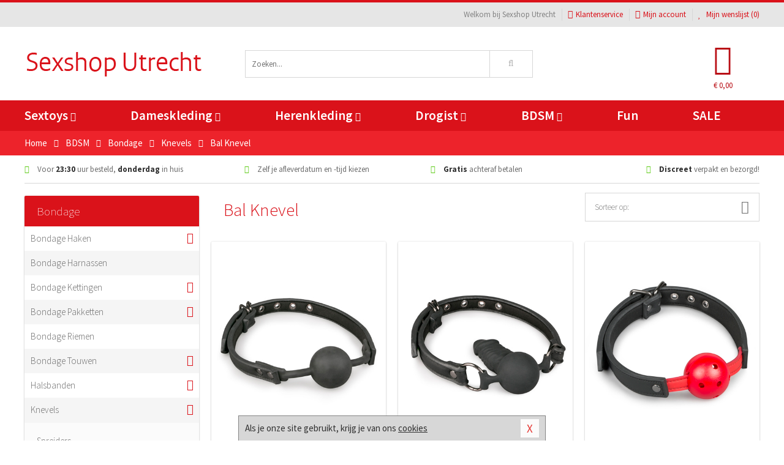

--- FILE ---
content_type: text/html; charset=UTF-8
request_url: https://www.sexshop-utrecht.nl/knevel-bdsm/bal-knevel
body_size: 8695
content:
<!DOCTYPE html>
<html lang="nl">
<head>
<title>Bal Knevel - Sexshop Utrecht</title>
<meta name="viewport" content="width=device-width, initial-scale=1.0, user-scalable=no">
<meta http-equiv="X-UA-Compatible" content="IE=edge">
<meta content="IE=edge" http-equiv="X-UA-Compatible">
<meta charset="utf-8">
<meta name="format-detection" content="telephone=no">



<meta name="robots" content="index, follow">






<meta name="keywords" content="">



<meta name="description" content="">









<link nonce="228fdaf494c0da2db321a0728f473e8705f90a1594bbb7c884db2463be899f25" href="https://cdn.edc.nl/customs/css/styles_515.css" rel="stylesheet">






<meta name="author" content="Sexshop Utrecht">



<link nonce="228fdaf494c0da2db321a0728f473e8705f90a1594bbb7c884db2463be899f25" rel="canonical" href="https://www.sexshop-utrecht.nl/knevel-bdsm/bal-knevel">






<!-- Global site tag (gtag.js) - Google Analytics -->
<script  nonce="228fdaf494c0da2db321a0728f473e8705f90a1594bbb7c884db2463be899f25" async src="https://www.googletagmanager.com/gtag/js?id=UA-42759616-19"></script>
<script  nonce="228fdaf494c0da2db321a0728f473e8705f90a1594bbb7c884db2463be899f25">
    window.dataLayer = window.dataLayer || [];
    function gtag(){dataLayer.push(arguments);}
    gtag('js', new Date());

        gtag('config', 'UA-42759616-19');
</script>


<!-- HTML5 Shim and Respond.js IE8 support of HTML5 elements and media queries -->
<!-- WARNING: Respond.js doesn't work if you view the page via file:// -->
<!--[if lt IE 9]>
  <script  nonce="228fdaf494c0da2db321a0728f473e8705f90a1594bbb7c884db2463be899f25" src="https://oss.maxcdn.com/libs/html5shiv/3.7.0/html5shiv.js"></script>
  <script  nonce="228fdaf494c0da2db321a0728f473e8705f90a1594bbb7c884db2463be899f25" src="https://oss.maxcdn.com/libs/respond.js/1.3.0/respond.min.js"></script>
<![endif]-->


<style nonce="228fdaf494c0da2db321a0728f473e8705f90a1594bbb7c884db2463be899f25">
#new_alert_overlay{
    position:fixed;
    top:0;
    right:0;
    bottom:0;
    left:0;
    content:'';
    z-index:9999;
    background-color:rgba(255,255,255,0.8);
}
.new-alert{
    position:absolute;
    top:50%;
    left:50%;
    z-index:10000;
    padding:15px;
    background-color:white;
    border:1px solid #333;
    transform:translate(-50%,-50%);
    text-align:center;
}

.new-alert button{
    margin-top:10px;
    padding:3px 13px;
    background:none;
    border:none;
    border:1px solid #B9B9B9;
    text-transform:uppercase;
}
</style>
</head>
<body>



<div class="body-blur"></div>






<div id="overall_popup_window"></div>
<div id="modal_wrapper"></div>



<div class="site-header-topbar">
<div class="container">







<div class="links-menu">
<ul>



<li class="welcome">Welkom bij Sexshop Utrecht</li>



<li><a href="https://www.sexshop-utrecht.nl/klantenservice" title="Klantenservice" target="_self"><i class="fa fa-comments"></i>Klantenservice</a></li>



<li><a href="https://www.sexshop-utrecht.nl/account" title="Mijn account"><i class="fa fa-user"></i>Mijn account</a></li>



<li class="wishlistIndicator">
<a href="https://www.sexshop-utrecht.nl/wenslijst" title="Mijn wenslijst">



<i id="wishlist_header_icon" class="fa fa-heart"></i>



Mijn wenslijst


(<span id="wishlist_header_count">0</span>)
</a>
</li>
</ul>
</div>






<div class="mobiele-header">


<div class="button menu">
<button id="mobile_navigation_button" type="button"><i class="fa fa-bars"></i></button>
</div>


<div class="button zoeken"><button id="mobile_search_button" type="button"><i class="fa fa-search"></i></button></div>


<div class="button wenslijst wishlistIndicator">
<a href="https://www.sexshop-utrecht.nl/wenslijst" id="mobile_wishlist_button"><i class="fa fa-heart"></i></a>
</div>


<div id="header_winkelwagen_mob" class="button winkelmandje">
<a href="https://www.sexshop-utrecht.nl/afrekenenwinkelwagen" id="mobile_shoppingcart_button"><i class="fa fa-shopping-basket"></i></a>
<span class="ww-aantal">0</span>
</div>


<div class="logo">
<a href="https://www.sexshop-utrecht.nl/">
<img alt="Sexshop Utrecht" class="img-responsive" src="https://cdn.edc.nl/customs/logos/mobiel/515.png" width="290" height="120">
</a>
</div>
</div>
</div>
</div>






<header id="website_header" class="site-header" onmouseleave="winkelwagenclose()">
<div class="container">



<div class="site-header-logo hidden-xs">
<a class="p-r-10" href="https://www.sexshop-utrecht.nl/">
<img alt="Sexshop Utrecht" class="img-responsive" src="https://cdn.edc.nl/customs/logos/shop/515.png" width="290" height="120">
</a>
</div>



<div class="site-header-zoeken">
<form id="top_search" class="header-zoeken-formulier" method="get" action="https://www.sexshop-utrecht.nl/zoeken.html" accept-charset="utf-8">
<input class="header-zoeken-formulier-veld" type="search" name="zoek" placeholder="Zoeken..." onblur="setTimeout(tzs3,500);" onkeyup="tzs(this.value)" onkeydown="tzs4()" autocomplete="off">
<button class="header-zoeken-formulier-knop" type="submit" value="Zoeken"><i class="fa fa-search"></i></button>
<div id="zoeksuggesties" class="hidden-xs"></div>
</form>
</div>



<div id="top_cart" class="site-header-winkelmandje hidden-xs">
<a id="shopping_cart_icon" class="winkelmandje" href="https://www.sexshop-utrecht.nl/afrekenenwinkelwagen" onmouseenter="winkelwagenopen()">



<div class="winkelmandje-icoon"><i class="fa fa-shopping-basket"></i></div>






<div id="shopping_cart_total" class="winkelmandje-prijs">&euro; 0,00</div>
</a></div>




<div id="top_microcart" class="hidden-xs">
<div class="wrapper">
<h2>
Winkelwagen <button type="button" class="" onclick="winkelwagenclose()"><i class="fa fa-times"></i></button>
</h2>
<div class="lege-winkelwagen">
<p>Je winkelwagen bevat nog geen producten.</p>
</div>
</div></div>
</div>
</header>



<nav id="site_navigation">
<div class="container">
<ul class="p-0">
<li class="menu-item mobile title">Winkelen <span class="close-navigation c-pointer">X</span></li>






<li class="menu-item ">
<a href="https://www.sexshop-utrecht.nl/sextoys">
Sextoys<i class="fa fa-caret-down"></i>
</a>


<ul class="sub-nav" style="height:290px;">
<li>
<ul>
<li class="title">
<a href="https://www.sexshop-utrecht.nl/sextoys/vibrators" title="Vibrators" target="_self">
Vibrators</a>
</li>
<li><a href="https://www.sexshop-utrecht.nl/realistische-vibrator" title="Realistische Vibrators" target="_self">Realistische Vibrators</a></li>
<li><a href="https://www.sexshop-utrecht.nl/koppel-vibrator" title="Koppel Vibrators" target="_self">Koppel Vibrators</a></li>
<li><a href="https://www.sexshop-utrecht.nl/tarzan-vibrator" title="Tarzan Vibrators" target="_self">Tarzan Vibrators</a></li>
<li><a href="https://www.sexshop-utrecht.nl/mini-vibrator" title="Mini Vibrators" target="_self">Mini Vibrators</a></li>
<li><a href="https://www.sexshop-utrecht.nl/wand-vibrator" title="Wand Vibrators" target="_self">Wand Vibrators</a></li>
<li><a href="https://www.sexshop-utrecht.nl/opleg-vibrator" title="Opleg Vibrators" target="_self">Opleg Vibrators</a></li>
</ul>
<ul>
<li class="title">
<a href="https://www.sexshop-utrecht.nl/sextoys/dildos" title="Dildo's" target="_self">
Dildo's</a>
</li>
<li><a href="https://www.sexshop-utrecht.nl/realistische-dildo" title="Realistische Dildo's" target="_self">Realistische Dildo's</a></li>
<li><a href="https://www.sexshop-utrecht.nl/anaal-dildo" title="Anaal Dildo's" target="_self">Anaal Dildo's</a></li>
<li><a href="https://www.sexshop-utrecht.nl/strapon-dildo" title="Voorbind Dildo's" target="_self">Voorbind Dildo's</a></li>
<li><a href="https://www.sexshop-utrecht.nl/dubbele-dildo" title="Dubbele Dildo's" target="_self">Dubbele Dildo's</a></li>
<li><a href="https://www.sexshop-utrecht.nl/xxl-dildo" title="XXL Dildo's" target="_self">XXL Dildo's</a></li>
<li><a href="https://www.sexshop-utrecht.nl/metalen-dildo" title="Metalen Dildo's" target="_self">Metalen Dildo's</a></li>
</ul>
<ul>
<li class="title">
<a href="https://www.sexshop-utrecht.nl/sextoys/masturbators" title="Masturbators   " target="_self">
Masturbators   </a>
</li>
<li><a href="https://www.sexshop-utrecht.nl/opblaaspop" title="Opblaaspoppen" target="_self">Opblaaspoppen</a></li>
<li><a href="https://www.sexshop-utrecht.nl/kont-masturbator" title="Kunst Kont" target="_self">Kunst Kont</a></li>
<li><a href="https://www.sexshop-utrecht.nl/vibrerende-masturbator" title="Vibrerende Masturbators" target="_self">Vibrerende Masturbators</a></li>
<li><a href="https://www.sexshop-utrecht.nl/mond-masturbator" title="Kunst Mond" target="_self">Kunst Mond</a></li>
<li><a href="https://www.sexshop-utrecht.nl/kunstvagina" title="Kunst Vagina" target="_self">Kunst Vagina</a></li>
<li><a href="https://www.sexshop-utrecht.nl/fleshlight-masturbator" title="Fleshlight Masturbators" target="_self">Fleshlight Masturbators</a></li>
</ul>
<ul>
<li class="title">
<a href="https://www.sexshop-utrecht.nl/sextoys/anaal-speeltjes" title="Anaal Speeltjes " target="_self">
Anaal Speeltjes </a>
</li>
<li><a href="https://www.sexshop-utrecht.nl/xxl-buttplug" title="Buttplugs XXL" target="_self">Buttplugs XXL</a></li>
<li><a href="https://www.sexshop-utrecht.nl/buttplug-set" title="Buttplug Sets" target="_self">Buttplug Sets</a></li>
<li><a href="https://www.sexshop-utrecht.nl/standaard-buttplug" title="Buttplugs Standaard" target="_self">Buttplugs Standaard</a></li>
<li><a href="https://www.sexshop-utrecht.nl/anaal-kralen/klassieke-beads" title="Anaal Beads" target="_self">Anaal Beads</a></li>
<li><a href="https://www.sexshop-utrecht.nl/buttplug-met-vibraties" title="Buttplugs Vibrerend" target="_self">Buttplugs Vibrerend</a></li>
<li><a href="https://www.sexshop-utrecht.nl/anaal-kralen/anaalkettingen" title="Anaal Kettingen" target="_self">Anaal Kettingen</a></li>
</ul>
<ul>
<li class="title">Meer Seksspeeltjes</li>
<li><a href="https://www.sexshop-utrecht.nl/vibrerend-ei" title="Vibratie Eitjes" target="_self">Vibratie Eitjes</a></li>
<li><a href="https://www.sexshop-utrecht.nl/penis-sleeve" title="Penis Sleeves" target="_self">Penis Sleeves</a></li>
<li><a href="https://www.sexshop-utrecht.nl/penisring-set" title="Penisringen" target="_self">Penisringen</a></li>
<li><a href="https://www.sexshop-utrecht.nl/erotische-cadeaus" title="Erotische Cadeaus" target="_self">Erotische Cadeaus</a></li>
<li><a href="https://www.sexshop-utrecht.nl/neukmachine" title="Seksmachines" target="_self">Seksmachines</a></li>
<li><a href="https://www.sexshop-utrecht.nl/spannende-fun-artikelen" title="Fun Artikelen" target="_self">Fun Artikelen</a></li>
</ul>
</li>
</ul>
</li>
<li class="menu-item ">
<a href="https://www.sexshop-utrecht.nl/vrouwen">
Dameskleding<i class="fa fa-caret-down"></i>
</a>


<ul class="sub-nav" style="height:290px;">
<li>
<ul>
<li class="title">
<a href="https://www.sexshop-utrecht.nl/vrouwen/lingerie-vrouwen" title="Lingerie " target="_self">
Lingerie </a>
</li>
<li><a href="https://www.sexshop-utrecht.nl/erotische-bh-setjes" title="BH-Sets" target="_self">BH-Sets</a></li>
<li><a href="https://www.sexshop-utrecht.nl/kostuums-rollenspel" title="Rollenspel" target="_self">Rollenspel</a></li>
<li><a href="https://www.sexshop-utrecht.nl/sexy-catsuit" title="Catsuits" target="_self">Catsuits</a></li>
<li><a href="https://www.sexshop-utrecht.nl/sexy-dames-string" title="Strings" target="_self">Strings</a></li>
<li><a href="https://www.sexshop-utrecht.nl/bustier-korset" title="Korsetten" target="_self">Korsetten</a></li>
<li><a href="https://www.sexshop-utrecht.nl/nachtkleding" title="Nachtkleding" target="_self">Nachtkleding</a></li>
</ul>
<ul>
<li class="title">
<a href="https://www.sexshop-utrecht.nl/vrouwen/kleding-vrouwen" title="Kleding" target="_self">
Kleding</a>
</li>
<li><a href="https://www.sexshop-utrecht.nl/sexy-dames-kostuums" title="Kostuums" target="_self">Kostuums</a></li>
<li><a href="https://www.sexshop-utrecht.nl/clubwear-kleding" title="Clubwear" target="_self">Clubwear</a></li>
<li><a href="https://www.sexshop-utrecht.nl/sexy-top-met-rok/rokjes" title="Rokjes" target="_self">Rokjes</a></li>
<li><a href="https://www.sexshop-utrecht.nl/erotische-jurkjes" title="Erotische Jurkjes" target="_self">Erotische Jurkjes</a></li>
<li><a href="https://www.sexshop-utrecht.nl/sexy-top-met-rok/tops" title="Topjes" target="_self">Topjes</a></li>
<li><a href="https://www.sexshop-utrecht.nl/sexy-jurkje" title="Jurkjes" target="_self">Jurkjes</a></li>
</ul>
<ul>
<li class="title">
<a href="https://www.sexshop-utrecht.nl/vrouwen/fetish-voor-haar" title="Fetish Collectie " target="_self">
Fetish Collectie </a>
</li>
<li><a href="https://www.sexshop-utrecht.nl/wetlook-kleding-voor-haar" title="Wetlook Collectie" target="_self">Wetlook Collectie</a></li>
<li><a href="https://www.sexshop-utrecht.nl/latex-damescollectie/latex-kousen" title="Latex Kousen" target="_self">Latex Kousen</a></li>
<li><a href="https://www.sexshop-utrecht.nl/leren-kleding-voor-haar" title="Leer Collectie" target="_self">Leer Collectie</a></li>
<li><a href="https://www.sexshop-utrecht.nl/lak-damescollectie" title="Lak Collectie " target="_self">Lak Collectie </a></li>
<li><a href="https://www.sexshop-utrecht.nl/wetlook-kleding-voor-haar/sale" title="Sale Wetlook" target="_self">Sale Wetlook</a></li>
<li><a href="https://www.sexshop-utrecht.nl/latex-damescollectie" title="Latex Collectie" target="_self">Latex Collectie</a></li>
</ul>
<ul>
<li class="title">
<a href="https://www.sexshop-utrecht.nl/vrouwen/beenmode" title="Beenmode" target="_self">
Beenmode</a>
</li>
<li><a href="https://www.sexshop-utrecht.nl/dames-legging" title="Leggings" target="_self">Leggings</a></li>
<li><a href="https://www.sexshop-utrecht.nl/sexy-panty/pantys-open-kruisje" title="Erotische Panty's" target="_self">Erotische Panty's</a></li>
<li><a href="https://www.sexshop-utrecht.nl/sexy-panty" title="Panty Collectie " target="_self">Panty Collectie </a></li>
<li><a href="https://www.sexshop-utrecht.nl/dames-kousen/fun-kousen" title="Fun Kousen" target="_self">Fun Kousen</a></li>
<li><a href="https://www.sexshop-utrecht.nl/dames-kousen" title="Kousen Collectie" target="_self">Kousen Collectie</a></li>
</ul>
<ul>
<li class="title">
<a href="https://www.sexshop-utrecht.nl/vrouwen/accessoires" title="Accessoires" target="_self">
Accessoires</a>
</li>
<li><a href="https://www.sexshop-utrecht.nl/valse-wimpers" title="Wimpers" target="_self">Wimpers</a></li>
<li><a href="https://www.sexshop-utrecht.nl/sexy-masker" title="Maskers" target="_self">Maskers</a></li>
<li><a href="https://www.sexshop-utrecht.nl/pruiken" title="Pruiken" target="_self">Pruiken</a></li>
<li><a href="https://www.sexshop-utrecht.nl/sexy-halsband-vrouwen" title="Halsbanden" target="_self">Halsbanden</a></li>
<li><a href="https://www.sexshop-utrecht.nl/erotische-sieraden" title="Sieraden" target="_self">Sieraden</a></li>
<li><a href="https://www.sexshop-utrecht.nl/sexy-handschoenen" title="Handschoenen" target="_self">Handschoenen</a></li>
</ul>
</li>
</ul>
</li>
<li class="menu-item ">
<a href="https://www.sexshop-utrecht.nl/mannen">
Herenkleding<i class="fa fa-caret-down"></i>
</a>


<ul class="sub-nav" style="height:290px;">
<li>
<ul>
<li class="title">
<a href="https://www.sexshop-utrecht.nl/mannen/lingerie-mannen" title="Heren Collectie" target="_self">
Heren Collectie</a>
</li>
<li><a href="https://www.sexshop-utrecht.nl/heren-lingerie-body" title="Body's" target="_self">Body's</a></li>
<li><a href="https://www.sexshop-utrecht.nl/sexy-heren-slip" title="Slips" target="_self">Slips</a></li>
<li><a href="https://www.sexshop-utrecht.nl/jockstraps" title="Jockstraps" target="_self">Jockstraps</a></li>
<li><a href="https://www.sexshop-utrecht.nl/heren-kostuums-rollenspel" title="Kostuums" target="_self">Kostuums</a></li>
<li><a href="https://www.sexshop-utrecht.nl/sexy-heren-shirt" title="Shirts" target="_self">Shirts</a></li>
</ul>
<ul>
<li class="title">
<a href="https://www.sexshop-utrecht.nl/sexy-heren-boxershorts" title="Shorts " target="_self">
Shorts </a>
</li>
<li><a href="https://www.sexshop-utrecht.nl/sexy-heren-boxershorts/lang-short" title="Lange Shorts" target="_self">Lange Shorts</a></li>
<li><a href="https://www.sexshop-utrecht.nl/sexy-heren-boxershorts" title="Sale Shorts" target="_self">Sale Shorts</a></li>
<li><a href="https://www.sexshop-utrecht.nl/sexy-heren-boxershorts/transparante-shorts" title="Transparante Shorts" target="_self">Transparante Shorts</a></li>
<li><a href="https://www.sexshop-utrecht.nl/sexy-heren-boxershorts/klassieke-shorts" title="Klassieke Shorts" target="_self">Klassieke Shorts</a></li>
</ul>
<ul>
<li class="title">
<a href="https://www.sexshop-utrecht.nl/sexy-heren-string" title="Strings" target="_self">
Strings</a>
</li>
<li><a href="https://www.sexshop-utrecht.nl/sexy-heren-string/transparante-strings" title="Transparante Strings" target="_self">Transparante Strings</a></li>
<li><a href="https://www.sexshop-utrecht.nl/sexy-heren-string/fun-strings" title="Fun Strings" target="_self">Fun Strings</a></li>
<li><a href="https://www.sexshop-utrecht.nl/sexy-heren-string/klassieke-heren-string" title="Klassieke Strings" target="_self">Klassieke Strings</a></li>
<li><a href="https://www.sexshop-utrecht.nl/sexy-heren-string/sale" title="Sale Strings" target="_self">Sale Strings</a></li>
<li><a href="https://www.sexshop-utrecht.nl/sexy-heren-string/erotische-strings" title="Erotische Strings" target="_self">Erotische Strings</a></li>
</ul>
<ul>
<li class="title">
<a href="https://www.sexshop-utrecht.nl/mannen/fetish-voor-hem" title="Fetish Collectie" target="_self">
Fetish Collectie</a>
</li>
<li><a href="https://www.sexshop-utrecht.nl/latex-herenkleding" title="Latex Collectie" target="_self">Latex Collectie</a></li>
<li><a href="https://www.sexshop-utrecht.nl/leren-kleding-mannen" title="Leer Collectie" target="_self">Leer Collectie</a></li>
<li><a href="https://www.sexshop-utrecht.nl/dildo-slip/dildo-slip-mannen" title="Dildo Slips" target="_self">Dildo Slips</a></li>
<li><a href="https://www.sexshop-utrecht.nl/wetlook-kleding-heren" title="Wetlook Collectie " target="_self">Wetlook Collectie </a></li>
<li><a href="https://www.sexshop-utrecht.nl/lak-herenkleding" title="Lak Collectie " target="_self">Lak Collectie </a></li>
</ul>
<ul>
<li class="title">
<a href="https://www.sexshop-utrecht.nl/merken" title="Populaire Merken" target="_self">
Populaire Merken</a>
</li>
<li><a href="https://www.sexshop-utrecht.nl/merken/goodfellas" title="Goodfellas" target="_self">Goodfellas</a></li>
<li><a href="https://www.sexshop-utrecht.nl/merken/apollo" title="Apollo" target="_self">Apollo</a></li>
<li><a href="https://www.sexshop-utrecht.nl/merken/male-power-lingerie" title="Male Power" target="_self">Male Power</a></li>
<li><a href="https://www.sexshop-utrecht.nl/merken/blue-line" title="Blue Line" target="_self">Blue Line</a></li>
<li><a href="https://www.sexshop-utrecht.nl/merken/envy-menswear" title="Envy" target="_self">Envy</a></li>
</ul>
</li>
</ul>
</li>
<li class="menu-item ">
<a href="https://www.sexshop-utrecht.nl/drogist">
Drogist<i class="fa fa-caret-down"></i>
</a>


<ul class="sub-nav" style="height:290px;">
<li>
<ul>
<li class="title">
<a href="https://www.sexshop-utrecht.nl/drogist/vrouwen" title="Vrouwen" target="_self">
Vrouwen</a>
</li>
<li><a href="https://www.sexshop-utrecht.nl/libido-verhogen-vrouw" title="Libido Verhogers" target="_self">Libido Verhogers</a></li>
<li><a href="https://www.sexshop-utrecht.nl/borstpomp" title="Borstpompen" target="_self">Borstpompen</a></li>
<li><a href="https://www.sexshop-utrecht.nl/erotische-dames-parfums" title="Parfums &amp; Feromonen" target="_self">Parfums &amp; Feromonen</a></li>
<li><a href="https://www.sexshop-utrecht.nl/vagina-creme" title="Crèmes " target="_self">Crèmes </a></li>
<li><a href="https://www.sexshop-utrecht.nl/persoonlijke-verzorging-dames" title="Persoonlijke Verzorging" target="_self">Persoonlijke Verzorging</a></li>
<li><a href="https://www.sexshop-utrecht.nl/intieme-douche-vrouwen" title="Intieme Douches" target="_self">Intieme Douches</a></li>
</ul>
<ul>
<li class="title">
<a href="https://www.sexshop-utrecht.nl/drogist/mannen" title="Mannen" target="_self">
Mannen</a>
</li>
<li><a href="https://www.sexshop-utrecht.nl/klaarkomen-uitstellen" title="Uitstellen Klaarkomen" target="_self">Uitstellen Klaarkomen</a></li>
<li><a href="https://www.sexshop-utrecht.nl/intieme-douche" title="Intieme Verzorging" target="_self">Intieme Verzorging</a></li>
<li><a href="https://www.sexshop-utrecht.nl/verbeteren-sperma" title="Verbeteren Sperma" target="_self">Verbeteren Sperma</a></li>
<li><a href="https://www.sexshop-utrecht.nl/libido-verhogen-man" title="Libido Verhogers" target="_self">Libido Verhogers</a></li>
<li><a href="https://www.sexshop-utrecht.nl/persoonlijke-verzorging-heren" title="Scheerproducten" target="_self">Scheerproducten</a></li>
<li><a href="https://www.sexshop-utrecht.nl/erectiemiddelen" title="Erectiepillen" target="_self">Erectiepillen</a></li>
</ul>
<ul>
<li class="title">
<a href="https://www.sexshop-utrecht.nl/drogist/glijmiddelen" title="Glijmiddelen" target="_self">
Glijmiddelen</a>
</li>
<li><a href="https://www.sexshop-utrecht.nl/smaakjes-glijmiddel" title="Glijmiddel Smaakje" target="_self">Glijmiddel Smaakje</a></li>
<li><a href="https://www.sexshop-utrecht.nl/fisting-gel" title="Fisting Gel" target="_self">Fisting Gel</a></li>
<li><a href="https://www.sexshop-utrecht.nl/stimulerend-glijmiddel" title="Glijmiddel Stimulerend" target="_self">Glijmiddel Stimulerend</a></li>
<li><a href="https://www.sexshop-utrecht.nl/anaal-glijmiddel" title="Glijmiddel Anaal " target="_self">Glijmiddel Anaal </a></li>
<li><a href="https://www.sexshop-utrecht.nl/glijmiddel-waterbasis" title="Glijmiddel Waterbasis" target="_self">Glijmiddel Waterbasis</a></li>
<li><a href="https://www.sexshop-utrecht.nl/siliconen-glijmiddel" title="Glijmiddel Siliconen" target="_self">Glijmiddel Siliconen</a></li>
</ul>
<ul>
<li class="title">
<a href="https://www.sexshop-utrecht.nl/drogist/massage" title="Massage" target="_self">
Massage</a>
</li>
<li><a href="https://www.sexshop-utrecht.nl/massage-olie" title="Massage Oliën " target="_self">Massage Oliën </a></li>
<li><a href="https://www.sexshop-utrecht.nl/massage-apparaat" title="Massage Apparaten" target="_self">Massage Apparaten</a></li>
<li><a href="https://www.sexshop-utrecht.nl/massage-cadeau" title="Massage Cadeaus" target="_self">Massage Cadeaus</a></li>
<li><a href="https://www.sexshop-utrecht.nl/bodypaint" title="Bodypaint" target="_self">Bodypaint</a></li>
<li><a href="https://www.sexshop-utrecht.nl/massage-kaars" title="Massage Kaarsen" target="_self">Massage Kaarsen</a></li>
<li><a href="https://www.sexshop-utrecht.nl/lichaamspoeder" title="Lichaamspoeder" target="_self">Lichaamspoeder</a></li>
</ul>
<ul>
<li class="title">
<a href="https://www.sexshop-utrecht.nl/drogist/condooms" title="Condooms" target="_self">
Condooms</a>
</li>
<li><a href="https://www.sexshop-utrecht.nl/standaard-condooms" title="Standaard" target="_self">Standaard</a></li>
<li><a href="https://www.sexshop-utrecht.nl/latexvrije-condooms" title="Latexvrij" target="_self">Latexvrij</a></li>
<li><a href="https://www.sexshop-utrecht.nl/condoom-orgasme-uitstellen" title="Orgasme Uitstellen" target="_self">Orgasme Uitstellen</a></li>
<li><a href="https://www.sexshop-utrecht.nl/bulkverpakking-condooms" title="Bulkverpakking" target="_self">Bulkverpakking</a></li>
<li><a href="https://www.sexshop-utrecht.nl/smaak-condooms" title="Smaakje" target="_self">Smaakje</a></li>
<li><a href="https://www.sexshop-utrecht.nl/stimulerende-condooms" title="Extra Stimulerend" target="_self">Extra Stimulerend</a></li>
</ul>
</li>
</ul>
</li>
<li class="menu-item ">
<a href="https://www.sexshop-utrecht.nl/bdsm">
BDSM<i class="fa fa-caret-down"></i>
</a>


<ul class="sub-nav" style="height:290px;">
<li>
<ul>
<li class="title">
<a href="https://www.sexshop-utrecht.nl/bdsm/boeien" title="Boeien" target="_self">
Boeien</a>
</li>
<li><a href="https://www.sexshop-utrecht.nl/stalen-boeien-bdsm" title="Stalen Boeien" target="_self">Stalen Boeien</a></li>
<li><a href="https://www.sexshop-utrecht.nl/leren-boeien-bdsm" title="Leder Boeien" target="_self">Leder Boeien</a></li>
<li><a href="https://www.sexshop-utrecht.nl/pluche-boeien-bdsm" title="Pluche Boeien" target="_self">Pluche Boeien</a></li>
<li><a href="https://www.sexshop-utrecht.nl/enkelboeien-bdsm" title="Enkelboeien" target="_self">Enkelboeien</a></li>
<li><a href="https://www.sexshop-utrecht.nl/satijnen-boeien-bdsm" title="Satijnen Boeien" target="_self">Satijnen Boeien</a></li>
<li><a href="https://www.sexshop-utrecht.nl/boeien-hogtie" title="Hogtie Boeien" target="_self">Hogtie Boeien</a></li>
</ul>
<ul>
<li class="title">
<a href="https://www.sexshop-utrecht.nl/bdsm/sm-speeltjes" title="SM Speeltjes" target="_self">
SM Speeltjes</a>
</li>
<li><a href="https://www.sexshop-utrecht.nl/sm-zweep" title="Zwepen" target="_self">Zwepen</a></li>
<li><a href="https://www.sexshop-utrecht.nl/sm-paddle" title="Paddles" target="_self">Paddles</a></li>
<li><a href="https://www.sexshop-utrecht.nl/pinwheel-bdsm" title="Pinwheels" target="_self">Pinwheels</a></li>
<li><a href="https://www.sexshop-utrecht.nl/dilator" title="Dilators" target="_self">Dilators</a></li>
<li><a href="https://www.sexshop-utrecht.nl/tepelklemmen" title="Tepelklemmen" target="_self">Tepelklemmen</a></li>
<li><a href="https://www.sexshop-utrecht.nl/electro-sex" title="Electro Sex" target="_self">Electro Sex</a></li>
</ul>
<ul>
<li class="title">
<a href="https://www.sexshop-utrecht.nl/bdsm/bondage" title="Bondage Toys" target="_self">
Bondage Toys</a>
</li>
<li><a href="https://www.sexshop-utrecht.nl/maskers-bdsm" title="Maskers" target="_self">Maskers</a></li>
<li><a href="https://www.sexshop-utrecht.nl/halsband-bdsm" title="Halsbanden" target="_self">Halsbanden</a></li>
<li><a href="https://www.sexshop-utrecht.nl/bondage-set-bdsm" title="Pakketten" target="_self">Pakketten</a></li>
<li><a href="https://www.sexshop-utrecht.nl/bondage-harnas-bdsm" title="Harnassen" target="_self">Harnassen</a></li>
<li><a href="https://www.sexshop-utrecht.nl/spreidstang-bdsm" title="Spreidstangen" target="_self">Spreidstangen</a></li>
<li><a href="https://www.sexshop-utrecht.nl/knevel-bdsm" title="Knevels" target="_self">Knevels</a></li>
</ul>
<ul>
<li class="title">
<a href="https://www.sexshop-utrecht.nl/bdsm/chastity" title="Chastity" target="_self">
Chastity</a>
</li>
<li><a href="https://www.sexshop-utrecht.nl/kuisheidsgordel" title="Kuisheidsgordels" target="_self">Kuisheidsgordels</a></li>
<li><a href="https://www.sexshop-utrecht.nl/bal-klemmen-bdsm/ball-spreaders" title="Ball Spreaders" target="_self">Ball Spreaders</a></li>
<li><a href="https://www.sexshop-utrecht.nl/peniskooi-bdsm" title="Peniskooien" target="_self">Peniskooien</a></li>
<li><a href="https://www.sexshop-utrecht.nl/bal-klemmen-bdsm/ball-stretchers" title="Ball Stretchers" target="_self">Ball Stretchers</a></li>
<li><a href="https://www.sexshop-utrecht.nl/peniskooi-bdsm/cbx-peniskooi" title="CB-X Kooien" target="_self">CB-X Kooien</a></li>
<li><a href="https://www.sexshop-utrecht.nl/bal-klemmen-bdsm/ball-crushers" title="Ball Crushers" target="_self">Ball Crushers</a></li>
</ul>
<ul>
<li class="title">Specials  </li>
<li><a href="https://www.sexshop-utrecht.nl/sm-kaars-bdsm" title="SM Kaarsen" target="_self">SM Kaarsen</a></li>
<li><a href="https://www.sexshop-utrecht.nl/bondage-touwen-bdsm" title="Bondage Touwen" target="_self">Bondage Touwen</a></li>
<li><a href="https://www.sexshop-utrecht.nl/speculum" title="Speculums" target="_self">Speculums</a></li>
<li><a href="https://www.sexshop-utrecht.nl/kietelveer-bdsm" title="Kietelveren" target="_self">Kietelveren</a></li>
<li><a href="https://www.sexshop-utrecht.nl/tepelzuigers" title="Tepelzuigers" target="_self">Tepelzuigers</a></li>
<li><a href="https://www.sexshop-utrecht.nl/penis-plug-bdsm" title="Penis Plugs" target="_self">Penis Plugs</a></li>
</ul>
</li>
</ul>
</li>
<li class="menu-item hide">
<a href="https://www.sexshop-utrecht.nl/fun">
Fun</a>


</li>
<li class="menu-item ">
<a href="https://www.sexshop-utrecht.nl/fun">
Fun</a>


</li>
<li class="menu-item sale hidden-xs">
<a href="https://www.sexshop-utrecht.nl/sale">
SALE</a>


</li>






<li class="menu-item mobile"><a href="https://www.sexshop-utrecht.nl/blog">Blog</a></li>
<li class="menu-item mobile title">Account</li>
<li class="menu-item mobile"><a href="https://www.sexshop-utrecht.nl/afrekenenwinkelwagen"><i class="fa fa-shopping-basket"></i> Winkelwagen</a></li>
<li class="menu-item mobile"><a href="https://www.sexshop-utrecht.nl/wenslijst"><i class="fa fa-heart"></i> Wenslijst</a></li>
<li class="menu-item mobile"><a href="https://www.sexshop-utrecht.nl/account"><i class="fa fa-user"></i> Mijn account</a></li>
<li class="menu-item visible-xs klantenservice">
<a href="https://www.sexshop-utrecht.nl/klantenservice">
<i class="fa fa-comments"></i>
<span class="hidden-xs">+31 598 690453<br></span>
<span class="subline">Klantenservice </span>
</a>
</li>
</ul>
</div>
</nav>






<nav>
<div class="breadcrumb-container main-light">
<div class="container">
<div class="row">
<div class="col-xs-12 col-sm-12 col-md-12 col-lg-12">
<ul id="breadcrumb">
<li>
<a href="/">
<span>
<span>Terug naar</span>  Home</span>
</a>
</li>
<li>
<a href="/bdsm">
<span>
<span>Terug naar</span>  BDSM</span>
</a>
</li>
<li>
<a href="/bdsm/bondage">
<span>
<span>Terug naar</span>  Bondage</span>
</a>
</li>
<li>
<a href="/knevel-bdsm">
<span>
<span>Terug naar</span>  Knevels</span>
</a>
</li>
</ul>

<div class="actieve-pagina">
<i class="visible-xs fa fa-caret-left"></i>
<span>
Bal Knevel</span>
</div>
</div>
</div>
</div>
</div>

<script  nonce="228fdaf494c0da2db321a0728f473e8705f90a1594bbb7c884db2463be899f25" type="application/ld+json">
{
  "@context": "http://schema.org",
  "@type": "BreadcrumbList",
  "itemListElement": [
  {
    "@type": "ListItem",
    "position": 1,
    "item": {
      "@id": "/",
      "name": "Home"
    }
  },
   {
    "@type": "ListItem",
    "position": 2,
    "item": {
      "@id": "/bdsm",
      "name": "BDSM"
    }
  },
   {
    "@type": "ListItem",
    "position": 3,
    "item": {
      "@id": "/bdsm/bondage",
      "name": "Bondage"
    }
  },
   {
    "@type": "ListItem",
    "position": 4,
    "item": {
      "@id": "/knevel-bdsm",
      "name": "Knevels"
    }
  },
   {
    "@type": "ListItem",
    "position": 5,
    "item": {
      "@id": "/knevel-bdsm/bal-knevel",
      "name": "Bal Knevel"
    }
  }
   ]
}
</script>


<div class="usp-wrapper">
<div class="container">
<div class="row">
<div class="hidden-xs col-sm-12 col-md-12 col-lg-12">

<ul class="usps">
<li><span class="fa fa-check c-c2a"></span> Voor <strong>23:30</strong> uur besteld, <strong>donderdag</strong> in huis</li>
<li class=" hidden-sm hidden-md"><span class="fa fa-check c-c2a"></span> Zelf je afleverdatum en -tijd kiezen</li>
<li class="hidden-sm"><span class="fa fa-check c-c2a"></span> <strong>Gratis</strong> achteraf betalen</li>
<li><span class="fa fa-check c-c2a"></span> <strong>Discreet</strong> verpakt en bezorgd!</li>
</ul>
</div>
</div>
</div>
</div>
</nav>






<div id="categorieen">
<div class="container">
<div class="row">



<div class="col-xs-12 col-sm-4 col-md-3 col-lg-3   sidebar">
<nav>



<div class="card vol-xs m-b-0 visible-xs">
<div class="card-content">
<div class="list icon-right">
<div class="item bg-light f-600 oac-t">
BDSM<div class="item-right-icon">
<div class="ic">+</div>
<div class="io d-none-ni">-</div>
</div>
</div>
<div class="card m-b-0 d-none-ni">
<div class="card-content">
<div class="list striped">
<div class="item"><a href="/bdsm/boeien">Boeien</a></div>
<div class="item"><a href="/bdsm/bondage">Bondage</a></div>
<div class="item"><a href="/bdsm/chastity">Chastity</a></div>
<div class="item"><a href="/bdsm/sm-speeltjes">SM Speeltjes</a></div>
</div>
</div>
</div>
</div>
</div>
</div>



<div class="card vol-xs m-b-0 visible-xs">
<div class="card-content">
<div class="list icon-right">
<div class="item bg-lighter f-600 visible-xs oac-t" data-oac-target=".hoofdmenu">
Bondage<div class="item-right-icon">
<div class="ic">+</div>
<div class="io d-none-ni">-</div>
</div>
</div>
</div>
</div>
</div>



<div class="card m-xs-t-0 m-xs-b-0 m-t-20 vol-xs hoofdmenu">
<div class="card-header hidden-xs">
<div class="card-title">Bondage</div>
</div>
<div class="card-content">
<ul class="list icon-right striped collapse">
<li class="item">
<a href="/bondage-haken-bdsm" class="actieve-categorie">
Bondage Haken</a>





<span class="item-right-icon oac-t">
<i class="ic fa fa-minus-square"></i>
<i class="io fa fa-plus-square"></i>

</span>


<div class="sub-items ">
<div class="item">
<a href="/bondage-haken-bdsm/bal-accessoires">
Bal Accessoires</a>
</div>

</div>
</li>
<li class="item">
<a href="/bondage-harnas-bdsm" class="actieve-categorie">
Bondage Harnassen</a>


</li>
<li class="item">
<a href="/bondage-ketting-bdsm" class="actieve-categorie">
Bondage Kettingen</a>





<span class="item-right-icon oac-t">
<i class="ic fa fa-minus-square"></i>
<i class="io fa fa-plus-square"></i>

</span>


<div class="sub-items ">
<div class="item">
<a href="/bondage-ketting-bdsm/kettingen">
Kettingen</a>
</div>
<div class="item">
<a href="/bondage-ketting-bdsm/bondage-slot">
Bondage Sloten</a>
</div>
<div class="item">
<a href="/bondage-ketting-bdsm/karabijn-haken">
Haken</a>
</div>

</div>
</li>
<li class="item">
<a href="/bondage-set-bdsm" class="actieve-categorie">
Bondage Pakketten</a>





<span class="item-right-icon oac-t">
<i class="ic fa fa-minus-square"></i>
<i class="io fa fa-plus-square"></i>

</span>


<div class="sub-items ">
<div class="item">
<a href="/bondage-set-bdsm/beginners">
Beginners</a>
</div>
<div class="item">
<a href="/bondage-set-bdsm/gevorderden">
Gevorderden</a>
</div>
<div class="item">
<a href="/bondage-set-bdsm/bed-bondage">
Bed Bondage</a>
</div>

<div class="item sale">
<a href="/bondage-set-bdsm/sale">SALE </a>
</div>
</div>
</li>
<li class="item">
<a href="/bondage-riem" class="actieve-categorie">
Bondage Riemen</a>


</li>
<li class="item">
<a href="/bondage-touwen-bdsm" class="actieve-categorie">
Bondage Touwen</a>





<span class="item-right-icon oac-t">
<i class="ic fa fa-minus-square"></i>
<i class="io fa fa-plus-square"></i>

</span>


<div class="sub-items ">
<div class="item">
<a href="/bondage-touwen-bdsm/shibari-touwen">
Shibari Touwen</a>
</div>
<div class="item">
<a href="/bondage-touwen-bdsm/bondage-tape">
Bondage Tape</a>
</div>
<div class="item">
<a href="/bondage-touwen-bdsm/siliconen_touwen">
Siliconen Touwen</a>
</div>

</div>
</li>
<li class="item">
<a href="/halsband-bdsm" class="actieve-categorie">
Halsbanden</a>





<span class="item-right-icon oac-t">
<i class="ic fa fa-minus-square"></i>
<i class="io fa fa-plus-square"></i>

</span>


<div class="sub-items ">
<div class="item">
<a href="/halsband-bdsm/halsbanden-met-ketting">
Halsbanden Met Ketting</a>
</div>
<div class="item">
<a href="/halsband-bdsm/halsbanden-leer">
Halsbanden Leer</a>
</div>
<div class="item">
<a href="/halsband-bdsm/halsbanden-metaal">
Halsbanden Metaal </a>
</div>

</div>
</li>
<li class="item">
<a href="/knevel-bdsm" class="actieve-categorie">
Knevels</a>





<span class="item-right-icon oac-t">
<i class="io fa fa-minus-square"></i>
<i class="ic fa fa-plus-square"></i>

</span>


<div class="sub-items open">
<div class="item">
<a href="/knevel-bdsm/spreiders">
Spreiders</a>
</div>
<div class="item">
<a href="/knevel-bdsm/bal-knevel">
Bal Knevel</a>
</div>
<div class="item">
<a href="/knevel-bdsm/dildo-knevel">
Dildo Knevel</a>
</div>
<div class="item">
<a href="/knevel-bdsm/bit-knevel">
Bit Knevel</a>
</div>
<div class="item">
<a href="/knevel-bdsm/opblaasbare-knevel">
Opblaasbare knevel</a>
</div>

</div>
</li>
<li class="item">
<a href="/maskers-bdsm" class="actieve-categorie">
Maskers</a>





<span class="item-right-icon oac-t">
<i class="ic fa fa-minus-square"></i>
<i class="io fa fa-plus-square"></i>

</span>


<div class="sub-items ">
<div class="item">
<a href="/maskers-bdsm/oogmaskers">
Oogmaskers</a>
</div>
<div class="item">
<a href="/maskers-bdsm/hoofdmaskers">
Hoofdmaskers</a>
</div>
<div class="item">
<a href="/maskers-bdsm/rollenspel-maskers">
Rollenspel Maskers</a>
</div>
<div class="item">
<a href="/maskers-bdsm/blinddoeken">
Blinddoeken</a>
</div>
<div class="item">
<a href="/maskers-bdsm/fetish-masker">
Fetish maskers </a>
</div>

</div>
</li>
<li class="item">
<a href="/spreidstang-bdsm" class="actieve-categorie">
Spreidstangen</a>


</li>
</ul>
</div>
</div>



<div class="visible-xs">
<div class="visible-xs">
<div class="filteren">
<div id="sort_trigger_xs" class="optie sort-trigger-xs oac-t" data-oac-target=".sorteren-xs">
Sorteer op:
<div class="io"><i class="fa fa-angle-down"></i></div>
<div class="ic d-none-ni"><i class="fa fa-angle-up"></i></div>
</div>
<div class="optie oac-t" data-oac-target="#product_filters">
Filter op:
<div class="io"><i class="fa fa-angle-down"></i></div>
<div class="ic d-none-ni"><i class="fa fa-angle-up"></i></div>
</div>
</div>


<div id="sort" class="sorteren-xs d-none-ni">
<div class="card vol-xs">
<div class="card-content">
<div class="list striped">
<div class="item c-pointer" onclick="cat_sort('sortering','0','693','.sort-trigger-xs')">Populariteit</div>
<div class="item c-pointer" onclick="cat_sort('sortering','1','693','.sort-trigger-xs')">Nieuw</div>
<div class="item c-pointer" onclick="cat_sort('sortering','2','693','.sort-trigger-xs')">Prijs laag naar hoog</div>
<div class="item c-pointer" onclick="cat_sort('sortering','3','693','.sort-trigger-xs')">Prijs hoog naar laag</div>
<div class="item c-pointer" onclick="cat_sort('sortering','4','693','.sort-trigger-xs')">Korting</div>
</div>
</div>
</div>
</div>
</div>


<div class="hidden-xs">
<div class="filteren">
<div id="sort_trigger" class="optie sort-trigger oac-t" data-oac-target=".sorteren">
Sorteer op:
<div class="icon"><i class="fa fa-angle-down"></i></div>
</div>
</div>


<div id="sort" class="sorteren d-none-ni">
<div class="card vol-xs">
<div class="card-content">
<div class="list striped">
<div class="item c-pointer" onclick="cat_sort('sortering','0','693','#sort_trigger')">Populariteit</div>
<div class="item c-pointer" onclick="cat_sort('sortering','1','693','#sort_trigger')">Nieuw</div>
<div class="item c-pointer" onclick="cat_sort('sortering','2','693','#sort_trigger')">Prijs laag naar hoog</div>
<div class="item c-pointer" onclick="cat_sort('sortering','3','693','#sort_trigger')">Prijs hoog naar laag</div>
<div class="item c-pointer" onclick="cat_sort('sortering','4','693','#sort_trigger')">Korting</div>
</div>
</div>
</div>
</div>
</div></div>



<div>
<div id="product_filters">






<div class="card lighter vol-xs filter prijs">
<div class="card-header oac-t">
<div class="card-title">
Prijs</div>
<div class="ic icon right">-</div><div class="io icon right">+</div>
</div>
<div class="card-content">
<div class="prijs-slider"><div id="slider-range"></div></div>
<div class="prijs-vakken">
<div class="prijs">
<label for="prijs_min">Min</label>
<input id="prijs_min" value="0" type="text" size="3">
</div>
<div class="prijs">
<label for="prijs_max"> Max</label>
<input id="prijs_max" value="30" type="text" size="3">
</div>
</div>
</div>
</div>






<div class="card lighter closed-xs vol-xs filter kleur">
<div class="card-header oac-t">
<div class="card-title">
Kleur</div>
<div class="ic icon right">-</div><div class="io icon right">+</div>
</div>
<div class="card-content">
<div class="list m-0">
<div class="item">
<label class="checkbox f-lh-35 d-block color rood">
<input class="checkbox" type="checkbox" name="waarde_25" value="201" onclick="gazk()"> Rood</label>
<div class="checkbox"></div>
</div>
<div class="item">
<label class="checkbox f-lh-35 d-block color zwart">
<input class="checkbox" type="checkbox" name="waarde_25" value="209" onclick="gazk()"> Zwart</label>
<div class="checkbox"></div>
</div>
</div>
</div>
</div>






<div class="card lighter vol-xs closed filter materialen">
<div class="card-header oac-t">
<div class="card-title">Materiaal</div>
<div class="ic icon right">-</div><div class="io icon right">+</div>
</div>
<div class="card-content">
<div class="list m-0">
<div class="item">
<label class="checkbox d-block f-lh-35">
<input class="checkbox" type="checkbox" name="materiaal" value="112" onclick="gazk()"> Kunstleer</label>
<div class="checkbox"></div>
</div>
<div class="item">
<label class="checkbox d-block f-lh-35">
<input class="checkbox" type="checkbox" name="materiaal" value="220" onclick="gazk()"> Leer</label>
<div class="checkbox"></div>
</div>
<div class="item">
<label class="checkbox d-block f-lh-35">
<input class="checkbox" type="checkbox" name="materiaal" value="94" onclick="gazk()"> Metaal</label>
<div class="checkbox"></div>
</div>
<div class="item">
<label class="checkbox d-block f-lh-35">
<input class="checkbox" type="checkbox" name="materiaal" value="106" onclick="gazk()"> PVC</label>
<div class="checkbox"></div>
</div>
<div class="item">
<label class="checkbox d-block f-lh-35">
<input class="checkbox" type="checkbox" name="materiaal" value="280" onclick="gazk()"> Siliconen</label>
<div class="checkbox"></div>
</div>
<div class="item">
<label class="checkbox d-block f-lh-35">
<input class="checkbox" type="checkbox" name="materiaal" value="274" onclick="gazk()"> Splitleer</label>
<div class="checkbox"></div>
</div>
</div>
</div>
</div>






















































<div class="card lighter vol-xs closed filter gebruikersniveau">
<div class="card-header oac-t">
<div class="card-title">Gebruikersniveau</div>
<div class="ic icon right">-</div><div class="io icon right">+</div>
</div>
<div class="card-content">
<div class="list m-0">
<div class="item">
<label class="checkbox d-block f-lh-35">
<input class="checkbox" type="checkbox" name="waarde_144" value="795" onclick="gazk()"> Beginner</label>
<div class="checkbox"></div>
</div>
<div class="item">
<label class="checkbox d-block f-lh-35">
<input class="checkbox" type="checkbox" name="waarde_144" value="796" onclick="gazk()"> Gevorderd</label>
<div class="checkbox"></div>
</div>
</div>
</div>
</div>



<div class="card lighter vol-xs closed filter lengte">
<div class="card-header oac-t">
<div class="card-title">Lengte</div>
<div class="ic icon right">-</div><div class="io icon right">+</div>
</div>
<div class="card-content">
<div class="list m-0">
<div class="item">
<label class="checkbox d-block f-lh-35">
<input class="checkbox" type="checkbox" name="waarde_132" value="r1612" onclick="gazk()"> &lt; 5 cm</label>
<div class="checkbox"></div>
</div>
<div class="item">
<label class="checkbox d-block f-lh-35">
<input class="checkbox" type="checkbox" name="waarde_132" value="r1615" onclick="gazk()"> 6 cm - 10 cm</label>
<div class="checkbox"></div>
</div>
<div class="item">
<label class="checkbox d-block f-lh-35">
<input class="checkbox" type="checkbox" name="waarde_132" value="r1618" onclick="gazk()"> 11 cm - 25 cm</label>
<div class="checkbox"></div>
</div>
<div class="item">
<label class="checkbox d-block f-lh-35">
<input class="checkbox" type="checkbox" name="waarde_132" value="r1621" onclick="gazk()"> 26 cm - 50 cm</label>
<div class="checkbox"></div>
</div>
<div class="item">
<label class="checkbox d-block f-lh-35">
<input class="checkbox" type="checkbox" name="waarde_132" value="r1624" onclick="gazk()"> 51 cm - 100 cm</label>
<div class="checkbox"></div>
</div>
<div class="item">
<label class="checkbox d-block f-lh-35">
<input class="checkbox" type="checkbox" name="waarde_132" value="r1627" onclick="gazk()"> &gt; 100 cm</label>
<div class="checkbox"></div>
</div>
</div>
</div>
</div>

<div class="card lighter vol-xs closed filter invoerdiepte">
<div class="card-header oac-t">
<div class="card-title">Invoerdiepte</div>
<div class="ic icon right">-</div><div class="io icon right">+</div>
</div>
<div class="card-content">
<div class="list m-0">
<div class="item">
<label class="checkbox d-block f-lh-35">
<input class="checkbox" type="checkbox" name="waarde_134" value="r1597" onclick="gazk()"> &lt; 5 cm</label>
<div class="checkbox"></div>
</div>
<div class="item">
<label class="checkbox d-block f-lh-35">
<input class="checkbox" type="checkbox" name="waarde_134" value="r1600" onclick="gazk()"> 6 cm - 10 cm</label>
<div class="checkbox"></div>
</div>
<div class="item">
<label class="checkbox d-block f-lh-35">
<input class="checkbox" type="checkbox" name="waarde_134" value="r1603" onclick="gazk()"> 11 cm - 25 cm</label>
<div class="checkbox"></div>
</div>
<div class="item">
<label class="checkbox d-block f-lh-35">
<input class="checkbox" type="checkbox" name="waarde_134" value="r1606" onclick="gazk()"> 26 cm - 30 cm</label>
<div class="checkbox"></div>
</div>
<div class="item">
<label class="checkbox d-block f-lh-35">
<input class="checkbox" type="checkbox" name="waarde_134" value="r1609" onclick="gazk()"> &gt; 31 cm</label>
<div class="checkbox"></div>
</div>
</div>
</div>
</div>

<div class="card lighter vol-xs closed filter maximale-diameter">
<div class="card-header oac-t">
<div class="card-title">Maximale diameter</div>
<div class="ic icon right">-</div><div class="io icon right">+</div>
</div>
<div class="card-content">
<div class="list m-0">
<div class="item">
<label class="checkbox d-block f-lh-35">
<input class="checkbox" type="checkbox" name="waarde_135" value="r1633" onclick="gazk()"> 0 cm - 10 cm</label>
<div class="checkbox"></div>
</div>
<div class="item">
<label class="checkbox d-block f-lh-35">
<input class="checkbox" type="checkbox" name="waarde_135" value="r1636" onclick="gazk()"> 11 cm - 15 cm</label>
<div class="checkbox"></div>
</div>
</div>
</div>
</div>

<div class="card lighter vol-xs closed filter minimale-diameter">
<div class="card-header oac-t">
<div class="card-title">Minimale diameter</div>
<div class="ic icon right">-</div><div class="io icon right">+</div>
</div>
<div class="card-content">
<div class="list m-0">
<div class="item">
<label class="checkbox d-block f-lh-35">
<input class="checkbox" type="checkbox" name="waarde_136" value="r1546" onclick="gazk()"> 0 cm - 3 cm</label>
<div class="checkbox"></div>
</div>
<div class="item">
<label class="checkbox d-block f-lh-35">
<input class="checkbox" type="checkbox" name="waarde_136" value="r1549" onclick="gazk()"> 3 cm - 5 cm</label>
<div class="checkbox"></div>
</div>
<div class="item">
<label class="checkbox d-block f-lh-35">
<input class="checkbox" type="checkbox" name="waarde_136" value="r1552" onclick="gazk()"> &lt; 5 cm</label>
<div class="checkbox"></div>
</div>
</div>
</div>
</div>



































<div class="card lighter vol-xs closed filter merken">
<div class="card-header oac-t">
<div class="card-title">Merk</div>
<div class="ic icon right">-</div><div class="io icon right">+</div>
</div>
<div class="card-content">
<div class="list m-0">
<div class="item">
<label class="checkbox d-block f-lh-35">
<input class="checkbox" type="checkbox" name="merk" value="477" onclick="gazk()"> Easytoys Fetish Collection</label>
<div class="checkbox"></div>
</div>
<div class="item">
<label class="checkbox d-block f-lh-35">
<input class="checkbox" type="checkbox" name="merk" value="4" onclick="gazk()"> Pipedream</label>
<div class="checkbox"></div>
</div>
</div>
</div>
</div>

<input id="zoekscat" type="hidden" value="bal-knevel">
</div></div>
</nav>
</div>



<div class="col-xs-12 col-sm-8 col-md-9 col-lg-9">
<div class="row">



<div id="zoek_anker" class="anker"></div>




<div class="col-xs-12 col-sm-8 col-md-8 col-lg-8">
<div class="card no-border m-b-0">
<div class="card-content">
<h1 class="f-overflow f-lh-45 m-b-0">Bal Knevel</h1>
</div>
</div>
</div>



<div class="hidden-xs col-sm-4 col-md-4 col-lg-4">
<div class="visible-xs">
<div class="filteren">
<div id="sort_trigger_xs" class="optie sort-trigger-xs oac-t" data-oac-target=".sorteren-xs">
Sorteer op:
<div class="io"><i class="fa fa-angle-down"></i></div>
<div class="ic d-none-ni"><i class="fa fa-angle-up"></i></div>
</div>
<div class="optie oac-t" data-oac-target="#product_filters">
Filter op:
<div class="io"><i class="fa fa-angle-down"></i></div>
<div class="ic d-none-ni"><i class="fa fa-angle-up"></i></div>
</div>
</div>


<div id="sort" class="sorteren-xs d-none-ni">
<div class="card vol-xs">
<div class="card-content">
<div class="list striped">
<div class="item c-pointer" onclick="cat_sort('sortering','0','693','.sort-trigger-xs')">Populariteit</div>
<div class="item c-pointer" onclick="cat_sort('sortering','1','693','.sort-trigger-xs')">Nieuw</div>
<div class="item c-pointer" onclick="cat_sort('sortering','2','693','.sort-trigger-xs')">Prijs laag naar hoog</div>
<div class="item c-pointer" onclick="cat_sort('sortering','3','693','.sort-trigger-xs')">Prijs hoog naar laag</div>
<div class="item c-pointer" onclick="cat_sort('sortering','4','693','.sort-trigger-xs')">Korting</div>
</div>
</div>
</div>
</div>
</div>


<div class="hidden-xs">
<div class="filteren">
<div id="sort_trigger" class="optie sort-trigger oac-t" data-oac-target=".sorteren">
Sorteer op:
<div class="icon"><i class="fa fa-angle-down"></i></div>
</div>
</div>


<div id="sort" class="sorteren d-none-ni">
<div class="card vol-xs">
<div class="card-content">
<div class="list striped">
<div class="item c-pointer" onclick="cat_sort('sortering','0','693','#sort_trigger')">Populariteit</div>
<div class="item c-pointer" onclick="cat_sort('sortering','1','693','#sort_trigger')">Nieuw</div>
<div class="item c-pointer" onclick="cat_sort('sortering','2','693','#sort_trigger')">Prijs laag naar hoog</div>
<div class="item c-pointer" onclick="cat_sort('sortering','3','693','#sort_trigger')">Prijs hoog naar laag</div>
<div class="item c-pointer" onclick="cat_sort('sortering','4','693','#sort_trigger')">Korting</div>
</div>
</div>
</div>
</div>
</div></div>





<div id="po_holder">
<div id="cat_ajax" class="col-xs-12 col-sm-12-col-md-12 col-lg-12 producten-overzicht">
<div class="row">







<div class="col-xs-12 col-sm-6 col-md-4 col-lg-4 po_blok">





<div class="card">



<div class="card-image m-t-20">
<div class="absolute-square">
<a href="/knevel-bdsm/easytoys-fetish-ball-gag-met-siliconen-bal_26242.html" rel="no-follow" class="content">
<img src="https://cdn.edc.nl/450/ET274BLK.jpg" alt="Easytoys Fetish - Ball gag met siliconen bal" class="img-responsive" width="450" height="450">
</a>
</div>
</div>


<div class="card-content">



<a class="d-block h-50 f-xs-lh-20 f-lh-25 f-xs-medium f-larger f-600 f-td-n c-darkest  m-b-5 d-overflow-hidden" href="/knevel-bdsm/easytoys-fetish-ball-gag-met-siliconen-bal_26242.html">
Easytoys Fetish - Ball gag met siliconen bal</a>



<p class="f-lh-30 h-30">


<span class="c-main f-extra-larger f-900">&euro; 19,99</span>
</p>




<div class="m-t-10 h-40 f-lh-20 c-cta f-medium f-700 m-b-5 f-uppercase">
Voor 23:30 uur besteld, donderdag in huis</div>


 <div class="m-t-10">
 <a class="knop-plat main uppercase vol" href="/knevel-bdsm/easytoys-fetish-ball-gag-met-siliconen-bal_26242.html">Bekijk dit product</a>
 </div>
</div>
</div>
</div>







<div class="col-xs-12 col-sm-6 col-md-4 col-lg-4 po_blok">





<div class="card">



<div class="card-image m-t-20">
<div class="absolute-square">
<a href="/knevel-bdsm/easytoys-fetish-ball-gag-met-siliconen-bal_26240.html" rel="no-follow" class="content">
<img src="https://cdn.edc.nl/450/ET272BLK.jpg" alt="Easytoys Fetish - Ball gag met siliconen bal" class="img-responsive" width="450" height="450">
</a>
</div>
</div>


<div class="card-content">



<a class="d-block h-50 f-xs-lh-20 f-lh-25 f-xs-medium f-larger f-600 f-td-n c-darkest  m-b-5 d-overflow-hidden" href="/knevel-bdsm/easytoys-fetish-ball-gag-met-siliconen-bal_26240.html">
Easytoys Fetish - Ball gag met siliconen bal</a>



<p class="f-lh-30 h-30">


<span class="c-main f-extra-larger f-900">&euro; 29,99</span>
</p>




<div class="m-t-10 h-40 f-lh-20 c-cta f-medium f-700 m-b-5 f-uppercase">
Voor 23:30 uur besteld, donderdag in huis</div>


 <div class="m-t-10">
 <a class="knop-plat main uppercase vol" href="/knevel-bdsm/easytoys-fetish-ball-gag-met-siliconen-bal_26240.html">Bekijk dit product</a>
 </div>
</div>
</div>
</div>







<div class="col-xs-12 col-sm-6 col-md-4 col-lg-4 po_blok">





<div class="card">



<div class="card-image m-t-20">
<div class="absolute-square">
<a href="/knevel-bdsm/ball-gag-met-bal-van-pvc-rood_26245.html" rel="no-follow" class="content">
<img src="https://cdn.edc.nl/450/ET276RED.jpg" alt="Ball gag met bal van PVC - rood" class="img-responsive" width="450" height="450">
</a>
</div>
</div>


<div class="card-content">



<a class="d-block h-50 f-xs-lh-20 f-lh-25 f-xs-medium f-larger f-600 f-td-n c-darkest  m-b-5 d-overflow-hidden" href="/knevel-bdsm/ball-gag-met-bal-van-pvc-rood_26245.html">
Ball gag met bal van PVC - rood</a>



<p class="f-lh-30 h-30">


<span class="c-main f-extra-larger f-900">&euro; 21,99</span>
</p>




<div class="m-t-10 h-40 f-lh-20 c-cta f-medium f-700 m-b-5 f-uppercase">
Voor 23:30 uur besteld, donderdag in huis</div>


 <div class="m-t-10">
 <a class="knop-plat main uppercase vol" href="/knevel-bdsm/ball-gag-met-bal-van-pvc-rood_26245.html">Bekijk dit product</a>
 </div>
</div>
</div>
</div>







<div class="col-xs-12 col-sm-6 col-md-4 col-lg-4 po_blok">





<div class="card">



<div class="card-image m-t-20">
<div class="absolute-square">
<a href="/knevel-bdsm/easytoys-fetish-balknevel-met-siliconen-kralen-zwart_26241.html" rel="no-follow" class="content">
<img src="https://cdn.edc.nl/450/ET273BLK.jpg" alt="Easytoys Fetish - Balknevel met siliconen kralen - Zwart" class="img-responsive" width="450" height="450">
</a>
</div>
</div>


<div class="card-content">



<a class="d-block h-50 f-xs-lh-20 f-lh-25 f-xs-medium f-larger f-600 f-td-n c-darkest  m-b-5 d-overflow-hidden" href="/knevel-bdsm/easytoys-fetish-balknevel-met-siliconen-kralen-zwart_26241.html">
Easytoys Fetish - Balknevel met siliconen kralen - Zwart</a>



<p class="f-lh-30 h-30">


<span class="c-main f-extra-larger f-900">&euro; 29,99</span>
</p>




<div class="m-t-10 h-40 f-lh-20 c-cta f-medium f-700 m-b-5 f-uppercase">
Voor 23:30 uur besteld, donderdag in huis</div>


 <div class="m-t-10">
 <a class="knop-plat main uppercase vol" href="/knevel-bdsm/easytoys-fetish-balknevel-met-siliconen-kralen-zwart_26241.html">Bekijk dit product</a>
 </div>
</div>
</div>
</div>







<div class="col-xs-12 col-sm-6 col-md-4 col-lg-4 po_blok">





<div class="card">



<div class="card-image m-t-20">
<div class="absolute-square">
<a href="/knevel-bdsm/ballgag-trainingssysteem_3316.html" rel="no-follow" class="content">
<img src="https://cdn.edc.nl/450/3841-00.jpg" alt="Ballgag Trainingssysteem" class="img-responsive" width="450" height="450">
</a>
</div>
</div>


<div class="card-content">



<a class="d-block h-50 f-xs-lh-20 f-lh-25 f-xs-medium f-larger f-600 f-td-n c-darkest  m-b-5 d-overflow-hidden" href="/knevel-bdsm/ballgag-trainingssysteem_3316.html">
Ballgag Trainingssysteem</a>



<p class="f-lh-30 h-30">


<span class="c-main f-extra-larger f-900">&euro; 23,99</span>
</p>




<div class="m-t-10 h-40 f-lh-20 c-cta f-medium f-700 m-b-5 f-uppercase">
Voor 23:30 uur besteld, donderdag in huis</div>


 <div class="m-t-10">
 <a class="knop-plat main uppercase vol" href="/knevel-bdsm/ballgag-trainingssysteem_3316.html">Bekijk dit product</a>
 </div>
</div>
</div>
</div>
<div id="po_load_more">
<input type="hidden" value="sub693" id="catid">
<input type="hidden" value="5" id="cattotaal">
<div id="laadmeerimg" class="text-center hide"><i class="fa fa-3x fa-spinner fa-spin"></i></div>
</div></div>
</div>
</div>
</div>







<div class="row">
</div>
</div>
</div>
</div>
</div>
<footer id="site_footer">






<div class="footer-info">
<div class="container">
<div class="row">
<div class="col-xs-12 col-sm-3 col-md-3 col-lg-3">
<div class="title">Sexshop Utrecht</div>
<ul>
<li><a href="https://www.sexshop-utrecht.nl/klantenservice/over-ons/bedrijfsgegevens/">Bedrijfsgegevens</a></li>
<li><a href="https://www.sexshop-utrecht.nl/blog">Blog</a></li>
<li><a href="https://www.sexshop-utrecht.nl/links">Links</a></li>
<li><a href="https://www.sexshop-utrecht.nl/merken">Merken</a></li>
</ul>
</div>
<div class="col-xs-12 col-sm-3 col-md-3 col-lg-3">
<div class="title">Service</div>
<ul>
<li><a href="https://www.sexshop-utrecht.nl/klantenservice/betaalmethoden/">Betaalmethoden</a></li>
<li><a href="https://www.sexshop-utrecht.nl/klantenservice/veiligheid-en-privacy/">Veiligheid en privacy</a></li>
<li><a href="https://www.sexshop-utrecht.nl/klantenservice/verzending-en-discretie/">Verzending en discretie</a></li>
<li><a href="https://www.sexshop-utrecht.nl/klantenservice/ruilen-en-retouren/">Ruilen en retourneren</a></li>
</ul>
</div>
<div class="col-xs-12 col-sm-3 col-md-3 col-lg-3">
<div class="title">Hulp nodig?</div>
<ul>
<li><a href="https://www.sexshop-utrecht.nl/klantenservice">Contact</a></li>
<li><a href="javascript:javascript:getmaattabel();">Maattabel</a></li>
<li><a href="https://www.sexshop-utrecht.nl/info">Infocenter</a></li>
<li><a href="https://www.sexshop-utrecht.nl/klantenservice/klantenservice/vragen/">FAQ</a></li>
</ul>
</div>
<div class="col-xs-12 col-sm-3 col-md-3 col-lg-3">
<div class="title">&nbsp;</div>
<ul>
<li><a href="https://www.sexshop-utrecht.nl/klantenservice/veiligheid-en-privacy/cookies/">Cookies</a></li>
<li><a href="https://www.sexshop-utrecht.nl/vieworder.html">Orderstatus</a></li>
<li><a href="https://www.sexshop-utrecht.nl/sitemap">Sitemap</a></li>
</ul>
</div>
</div>
</div></div>






<div class="footer-service">
<div class="container">
<div class="row">
<div class="col-xs-12 col-sm-6 col-md-6 col-lg-6">
<div class="afhaal m-b-15">
<div class="title">Klantenservice</div>
<div class="clearfix">
<div class="foto">
<img alt="Afhaallocatie" src="https://cdn.edc.nl/customs/responsive1/footer/footer-locatie-foto.png" width="150" height="150">
</div>

<div class="info">
<div>Phoenixweg 6</div>
<div>9641KS Veendam</div>
<div>Nederland</div>



<div><a href="tel:0598690453"><img alt="" width="18" height="11" src="https://cdn.edc.nl/consument/vlaggen/1.gif"> 0598 690 453</a></div>
<div><a href="tel:038081140"><img alt="" width="18" height="11" src="https://cdn.edc.nl/consument/vlaggen/2.gif"> 03 808 1140</a></div>

<div><a href="https://www.sexshop-utrecht.nl/klantenservice#contactformulier"> servicedesk&#64;edc.nl </a></div>
</div>
</div>
</div>
</div>



<div class="col-xs-12 col-sm-6 col-md-6 col-lg-6">
</div>
</div>
</div></div>






<div class="footer-logos">
<div class="container">
<div class="row">
<div class="col-xs-12">
<div class="betaalmogelijkheden">



<div class="mogelijkheid ideal"></div>
<div class="mogelijkheid mastercard"></div>
<div class="mogelijkheid visa"></div>
<div class="mogelijkheid paypal"></div>
<div class="mogelijkheid postnl"></div>
<div class="mogelijkheid dhl"></div>
</div>
</div>
</div>
</div></div>






<div class="footer-copyright">
<div class="container">
<div class="row">
<div class="col-xs-12 col-sm-12 col-md-12 col-lg-12">


<ul class="copyright-urls">
<li><a href="https://www.sexshop-utrecht.nl/klantenservice/veiligheid-en-privacy/algemene-voorwaarden/">Algemene voorwaarden</a></li>
<li><a href="https://www.sexshop-utrecht.nl/klantenservice/veiligheid-en-privacy/disclaimer/">Disclaimer</a></li>
<li><a href="https://www.sexshop-utrecht.nl/klantenservice">Contact</a></li>
<li><a href="https://www.sexshop-utrecht.nl/reviews">Klantbeoordelingen</a></li>
</ul>


<div class="copyright">
&copy; 2026 <span>Sexshop Utrecht</span>
</div>


</div>
</div>
</div></div>
</footer>






<div id="cookieBar" class="cookie-bar">
<button id="closeCookieBar" type="button">X</button>

Als je onze site gebruikt, krijg je van ons 
<a href="https://www.sexshop-utrecht.nl/klantenservice/veiligheid-en-privacy/cookies/" title="cookies" target="_self">cookies</a>
</div>

















<script  nonce="228fdaf494c0da2db321a0728f473e8705f90a1594bbb7c884db2463be899f25" type="text/javascript" src="https://cdn.edc.nl/js/jQuery/jquery.js"></script>




<script  nonce="228fdaf494c0da2db321a0728f473e8705f90a1594bbb7c884db2463be899f25" type="text/javascript" src="/js/515/script.js?v=2425"></script>


<script  nonce="228fdaf494c0da2db321a0728f473e8705f90a1594bbb7c884db2463be899f25">

</script>





<script  nonce="228fdaf494c0da2db321a0728f473e8705f90a1594bbb7c884db2463be899f25" type="text/javascript">

  function isMobile() {
    const toMatch = [/Android/i, /webOS/i, /iPhone/i, /iPad/i, /iPod/i, /BlackBerry/i, /Windows Phone/i];
    return toMatch.some((toMatchItem) => {
      return navigator.userAgent.match(toMatchItem);
    });
  }
</script>

</body>
</html>